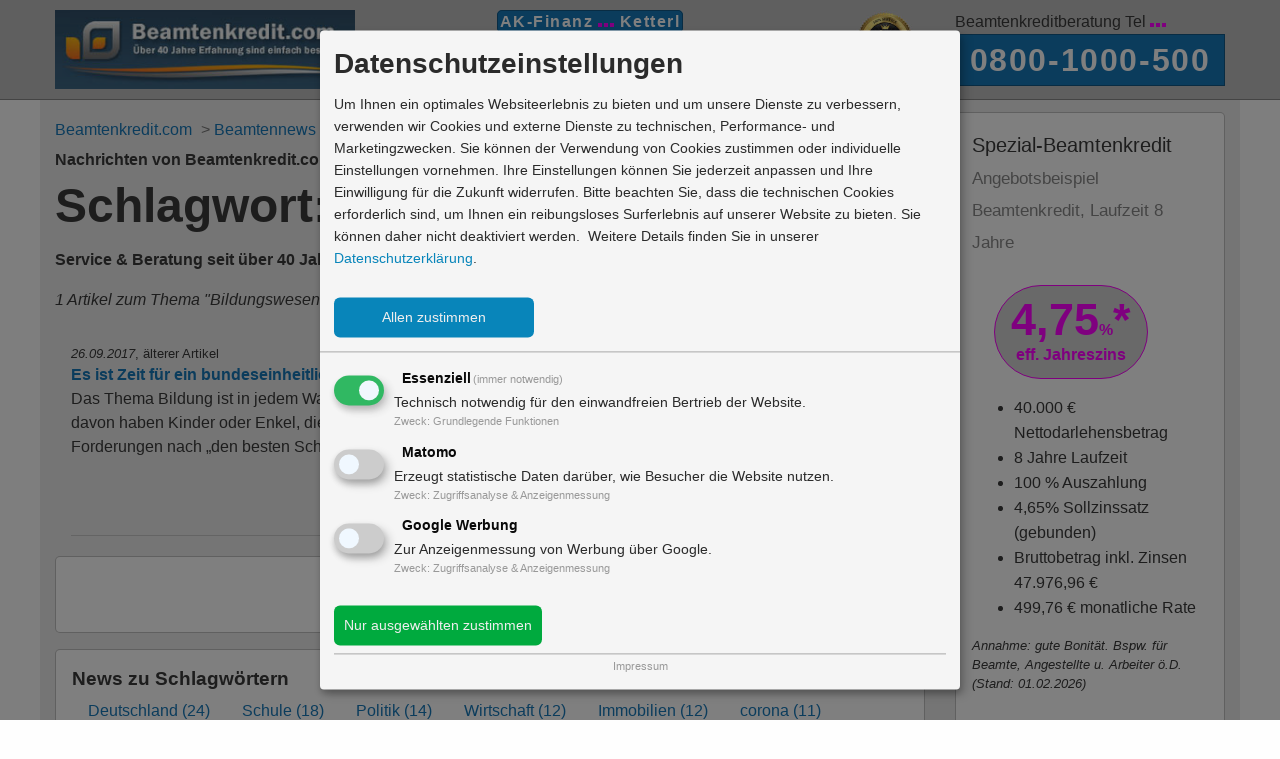

--- FILE ---
content_type: text/html; charset=UTF-8
request_url: https://www.beamtenkredit.com/Beamtennews/tag/bildungswesen/
body_size: 5087
content:
<!doctype html>
<html class="no-js" lang="de">
    <head>
        <meta charset="utf-8" />
        <meta name="viewport" content="width=device-width, initial-scale=1.0" />
        <title>Bildungswesen - Seite 1 - News für Beamte von Beamtenkredit.com</title>
        <meta name="description" content="Beamtenkredit.com präsentiert Nachrichten zum Thema: Bildungswesen - Seite 1 ➽ Beamtenkredit.com ➽ Über 40 Jahren Erfahrung in der Kreditberatung von Beamten und Mitarbeitern im ö.D."/>
        <link rel="canonical" href="https://www.beamtenkredit.com/Beamtennews/tag/bildungswesen/" />
        <meta name="page-topic" content="News, Nachrichten, Information"/>
        <meta name="author" content="Wilhelm Ketterl"/>
        <meta name="publisher" content="beamtenkredit.com"/>
        <meta name="copyright" content="beamtenkredit.com"/>
        <meta name="geo.region" content="DE-BW" />
        <meta name="geo.placename" content="Mannheim" />
        <meta name="geo.position" content="49.489147;8.464023" />
        <meta name="ICBM" content="49.489144, 8.464011" />
        <meta name="robots" content="index, follow"/>
        <meta property="og:locale" content="de_DE" />
        <meta property="og:type" content="object" />
        <meta property="og:title" content="Beamten News Bildungswesen - Seite 1" />
        <meta property="og:description" content="Nachrichten für Beamte zum Thema Bildungswesen"/>
        <meta property="og:image" content="https://www.beamtenkredit.com/v2/_public_src/_img/beamtenkredit.com-logo.jpg" />
        <meta property="og:url" content="https://www.beamtenkredit.com/Beamtennews/tag/bildungswesen/" />
        <meta property="og:site_name" content="Beamtenkredit.com" />
        <link rel="shortcut icon" href="https://www.beamtenkredit.com/favicon.ico" />
        <link rel="icon" href="https://www.beamtenkredit.com/favicon.ico" />
        <link rel="stylesheet" href="https://www.beamtenkredit.com/v2/_public_src/_css/beamtenkredit-com.css" type="text/css">
        
    <script type="text/plain"
        data-type="application/javascript"
        data-src="https://www.googletagmanager.com/gtag/js?id=AW-1072290917"
        data-name="adwords">
    </script>

    <script type="text/plain"
        data-type="application/javascript"
        data-name="adwords">

        window.dataLayer = window.dataLayer || [];
        function gtag(){dataLayer.push(arguments);}
        gtag("js", new Date());

        gtag("config", "AW-1072290917");
    </script>
    </head>
    
    <body id="body">
    <!-- beamtenkredit.com header menu -->
    <header>
    <div data-sticky-container>
       <div data-sticky data-options="marginTop:0;stickyOn:small" class="header-backcolor small-border-bottom">

            <div class="grid-container" id="header-menu">
                <div class="grid-x grid-margin-x">

                               <div class="show-for-medium medium-4 large-3 cell">
                                   <a href="https://www.beamtenkredit.com"><img style="max-width: 300px; object-fit: contain" src="https://www.beamtenkredit.com/v2/_public_src/_img/beamtenkredit.com-logo.jpg" alt="Beamtenkredit.com - günstige Beamtenkredite" /></a>
                               </div>

                               <div class="small-12 medium-8 large-5 cell text-center">
                                    <div>
                                        <strong style="padding:2px; background-color: #1779ba; border-style: solid; border-color:#125988; border-width: 1px; text-align: center;font-size: 1rem; font-weight:600; letter-spacing:.09rem;color:white; border-radius: 5px;">
                                            <span class="show-for-small-only">Beamtenkredit.com | </span>
                                            <span class="">AK-Finanz</span>
                                            <img style="margin:0;padding:0;margin-bottom:-.2rem;" src="https://www.beamtenkredit.com/v2/_public_src/_img/_punkte.png" alt="AK-Finanz - Ketterl">
                                            <span class="">Ketterl</span>
                                        </strong>
                                    </div>



                                   <nav style="padding-top: 0.8rem;">
                                       <ul class="menu align-center-middle" style="font-weight: bolder; font-size: larger;">
                                           <li><a href="https://www.beamtenkredit.com" title="Beamtenkredit.com">Home</a></li>
                                           <li><a href="https://www.beamtenkredit.com/Beamtenkredite" title="Beamtenkredit Angebote">Angebote</a></li>
                                           <li><a href="https://www.beamtenkredit.com/Vorteile" title="Beamtenkredit Vorteile">Vorteile</a></li>
                                           <li class="show-for-large"><a href="https://www.beamtenkredit.com/Anfrage" title="Beamtenkredit Anfrage">Anfrage</a></li>
                                       </ul>
                                   </nav>
                               </div>

                               <div class="show-for-large large-1 cell">
                                   <img style="height: auto; max-width: 60px; object-fit: contain" src="https://www.beamtenkredit.com/v2/_public_src/_img/40-jahre-ak-finanz-grey-small.jpg" alt="über 40 Jahre Erfahrung für Beamtenkredite" />
                               </div>    
                                           
                                <div class="show-for-large large-3 cell">
                                    Beamtenkreditberatung Tel <img style="margin:0;padding:0;margin-bottom:-.2rem;" src="https://www.beamtenkredit.com/v2/_public_src/_img/_punkte.png">
                                    <div style="padding:1px; background-color: #1779ba; border-style: solid; border-color:#125988; border-width: 1px; text-align: center;
                                    transition: background-color 0.5s ease-out;">
                                        <a href="tel:+498001000500"><span style="font-size: 2rem; font-weight:600; letter-spacing:.1rem;color:white">0800-1000-500</span></a>
                                    </div>
                                </div>
                </div>
            </div>
            <div class="show-for-small-only small-12 cell">
                <div style="color:white; font-size: 1rem; padding:1px; background-color: #1779ba; border-style: solid; border-color:#125988; border-width: 0px 1px 1px 1px; text-align:center">
                Beamtenkreditberatung Tel <img style="margin:0;padding:0;margin-bottom:-.2rem;" src="https://www.beamtenkredit.com/v2/_public_src/_img/_punkte.png">
                <a href="tel:+498001000500"><span style="font-size: 1.1rem; font-weight:600; letter-spacing:.1rem;color:white">0800-1000-500</span></a>
                </div>
            </div>
           
        </div>    
    </div>
</header>
 
        
    <main id="main">
        <div class="grid-container"  style="padding-top:.7rem;">

            <!-- beamtenkredit.com menu  -->  
            <div class="grid-x grid-margin-x">
                <div class="small-12 medium-9 cell">
                    
                    <div class="small-12 cell">
                        <nav>
                        <ul vocab="http://schema.org/" typeof="BreadcrumbList" id="crumb">
                            <li property="itemListElement" typeof="ListItem">
                               <a property="item" typeof="WebPage" href="https://www.beamtenkredit.com">
                                   <span property="name">Beamtenkredit.com</span></a> >
                               <meta property="position" content="1">
                             </li>                
                             <li property="itemListElement" typeof="ListItem">
                               <a property="item" typeof="WebPage" href="https://www.beamtenkredit.com/Beamtennews/">
                                 <span property="name">Beamtennews</span></a> >
                               <meta property="position" content="2">
                             </li>
                            <li property="itemListElement" typeof="ListItem">
                               <a property="item" typeof="WebPage" href="https://www.beamtenkredit.com/Beamtennews/tag/bildungswesen">
                                 <span property="name">Bildungswesen</span></a>
                               <meta property="position" content="3">
                             </li>
                                                     </ul>
                        </nav>
                    </div>
                
                    <!-- head left -->  
                    <div class="small-12 cell">
                        <b>Nachrichten von Beamtenkredit.com</b>
                        <h1>Schlagwort: <span class="magenta">Bildungswesen</span></h1>
                        <p><strong>Service & Beratung seit über 40 Jahren - nutzen Sie unser Wissen zu Ihrem Vorteil.</strong></p>
                    <!-- close head left -->
                    </div>

        
                
                    <div class="small-12 cell">
                                                        <i>1 Artikel zum Thema "Bildungswesen" gefunden:</i> 
                            <div style="margin-top: 2rem; padding-left: 1rem;">
                                <div style="font-size:smaller"><i>26.09.2017</i>, <span>älterer Artikel</span></div><strong><a href="https://www.beamtenkredit.com/Beamtennews/es-ist-zeit-fuer-ein-bundeseinheitliches-schulsystem/" title="Es ist Zeit für ein bundeseinheitliches Schulsystem">Es ist Zeit für ein bundeseinheitliches Schulsystem</a></strong><br>Das Thema Bildung ist in jedem Wahlkampf wichtig, schließlich waren alle Wähler mal in der Schule und die meisten davon haben Kinder oder Enkel, die gerade in die Schule gehen. So überbieten sich die Parteien geradezu mit ihren Forderungen nach „den besten Schulen&quot; (SPD) ...<div class="text-right"><a class="button" href="https://www.beamtenkredit.com/Beamtennews/es-ist-zeit-fuer-ein-bundeseinheitliches-schulsystem/" title="Es ist Zeit für ein bundeseinheitliches Schulsystem">Artikel lesen</a></div><hr>                            </div>

                            <div style="margin-top: 1rem; padding-left: 1rem;" class="text-center callout border_radius">
                                <div style="font-size:small">Seiten</div>
                                <nav aria-label="Pagination">
                                    <u><b><a href="https://www.beamtenkredit.com/Beamtennews/tag/bildungswesen"><span class="show-for-sr">Sie sind auf Seite 1</span><span class="magenta">1</span></a></b></u>                                </nav>
                            </div>
                    </div>  
                    
                    <div class="callout secondary-content border_radius">
                        <h2 class="h2header" property="headline">News zu Schlagwörtern</h2>
                        <ul class="menu align-left">
                            <li><a href='https://www.beamtenkredit.com/Beamtennews/tag/deutschland/'>Deutschland (24)</a></li>
<li><a href='https://www.beamtenkredit.com/Beamtennews/tag/schule/'>Schule (18)</a></li>
<li><a href='https://www.beamtenkredit.com/Beamtennews/tag/politik/'>Politik (14)</a></li>
<li><a href='https://www.beamtenkredit.com/Beamtennews/tag/wirtschaft/'>Wirtschaft (12)</a></li>
<li><a href='https://www.beamtenkredit.com/Beamtennews/tag/immobilien/'>Immobilien (12)</a></li>
<li><a href='https://www.beamtenkredit.com/Beamtennews/tag/corona/'>corona (11)</a></li>
<li><a href='https://www.beamtenkredit.com/Beamtennews/tag/bundeswehr/'>Bundeswehr (11)</a></li>
<li><a href='https://www.beamtenkredit.com/Beamtennews/tag/beamte/'>Beamte (10)</a></li>
<li><a href='https://www.beamtenkredit.com/Beamtennews/tag/lehrer/'>Lehrer (10)</a></li>
<li><a href='https://www.beamtenkredit.com/Beamtennews/tag/bayern/'>Bayern (9)</a></li>
<li><a href='https://www.beamtenkredit.com/Beamtennews/tag/zinsen/'>Zinsen (9)</a></li>
<li><a href='https://www.beamtenkredit.com/Beamtennews/tag/ezb/'>EZB (9)</a></li>
<li><a href='https://www.beamtenkredit.com/Beamtennews/tag/finanzen/'>Finanzen (8)</a></li>
<li><a href='https://www.beamtenkredit.com/Beamtennews/tag/mieter/'>Mieter (7)</a></li>
<li><a href='https://www.beamtenkredit.com/Beamtennews/tag/bundesregierung/'>Bundesregierung (7)</a></li>
<li><a href='https://www.beamtenkredit.com/Beamtennews/tag/auto/'>Auto (7)</a></li>
<li><a href='https://www.beamtenkredit.com/Beamtennews/tag/wohnungen/'>Wohnungen (7)</a></li>
<li><a href='https://www.beamtenkredit.com/Beamtennews/tag/boerse/'>Börse (6)</a></li>
<li><a href='https://www.beamtenkredit.com/Beamtennews/tag/wohnen/'>Wohnen (6)</a></li>
<li><a href='https://www.beamtenkredit.com/Beamtennews/tag/rente/'>Rente (6)</a></li>
<li><a href='https://www.beamtenkredit.com/Beamtennews/tag/geld/'>Geld (6)</a></li>
<li><a href='https://www.beamtenkredit.com/Beamtennews/tag/unternehmen/'>Unternehmen (6)</a></li>
<li><a href='https://www.beamtenkredit.com/Beamtennews/tag/wohnung/'>Wohnung (6)</a></li>
<li><a href='https://www.beamtenkredit.com/Beamtennews/tag/vermieter/'>Vermieter (6)</a></li>
<li><a href='https://www.beamtenkredit.com/Beamtennews/tag/polizei/'>Polizei (5)</a></li>
<li><a href='https://www.beamtenkredit.com/Beamtennews/tag/immobilie/'>Immobilie (5)</a></li>
<li><a href='https://www.beamtenkredit.com/Beamtennews/tag/europa/'>Europa (5)</a></li>
<li><a href='https://www.beamtenkredit.com/Beamtennews/tag/immobilienpreise/'>Immobilienpreise (5)</a></li>
<li><a href='https://www.beamtenkredit.com/Beamtennews/tag/miete/'>Miete (5)</a></li>
<li><a href='https://www.beamtenkredit.com/Beamtennews/tag/inflation/'>Inflation (5)</a></li>                        </ul>
                    </div>
                    
                    <div class="callout secondary-content border_radius">
                        <h2 class="h2header" property="headline">Kategorien</h2>
                        <ul class="menu align-left">
                            <li style="font-size:x-large" ><a href='https://www.beamtenkredit.com/Beamtennews/category/allgemein/'>Allgemein</a></li>
<li style="font-size:x-large" ><a href='https://www.beamtenkredit.com/Beamtennews/category/finanzierung/'>Finanzierung</a></li>
<li style="font-size:x-large" ><a href='https://www.beamtenkredit.com/Beamtennews/category/besoldung/'>Besoldung</a></li>
<li style="font-size:x-large" ><a href='https://www.beamtenkredit.com/Beamtennews/category/stellenmarkt/'>Stellenmarkt</a></li>
<li style="font-size:x-large" ><a href='https://www.beamtenkredit.com/Beamtennews/category/wirtschaft/'>Wirtschaft</a></li>
<li style="font-size:x-large" ><a href='https://www.beamtenkredit.com/Beamtennews/category/kapitalanlagen/'>Kapitalanlagen</a></li>
<li style="font-size:x-large" ><a href='https://www.beamtenkredit.com/Beamtennews/category/technik/'>Technik</a></li>                        </ul>
                    </div> 
                </div>   
                 
                
                <div class="medium-3 cell">   
                    <div class="callout secondary-content border_radius">
                        <!-- Angebot start -->
                        <div class="medium-12 cell">
                               <div id="kreditbox-1">
    <div class="lead">Spezial-Beamtenkredit<br />
        <span class="subheader" style="font-size: smaller">Angebotsbeispiel Beamtenkredit, Laufzeit 8 Jahre</span>
    </div>

    <div class="clearfix" style="margin-top: 1rem; padding-left: 1.4rem;">
        <div class="float-left">
            <div class="button round large kreditbox-zinsbutton">
                4,75<span style="font-size: 1rem">%</span>*                <br />
                <span class="kreditbox-zinsbuttontext">
                    eff. Jahreszins
                </span>
            </div>
        </div>
        <div class="float-left">
            <ul>
                <li>40.000 &euro; Nettodarlehensbetrag</li>
                <li>8 Jahre Laufzeit</li>
                <li>100 % Auszahlung</li>
                <li>4,65% Sollzinssatz (gebunden)</li>
                <li>Bruttobetrag inkl. Zinsen 47.976,96 &euro;</li>
                <li>499,76 &euro; monatliche Rate</li>
            </ul>
        </div>   
    </div>
    <div style="font-size: .8rem"><i>Annahme: gute Bonität. Bspw. für Beamte, Angestellte u. Arbeiter ö.D. (Stand: 01.02.2026)</i></div>



 
    
    <div style="font-size: .8rem; margin: 1.8rem; text-align: center"> 
        <b>Beamtenkredit.com<br><i>Partner für Beamtendarlehen & Beamtenkredite</i></b><br />
        <button id="open-modal-form-from-kreditbox-1" class="button large round angebot_border" style="margin-bottom: 0;" data-open="modal_form">Jetzt Kreditanfrage starten</button>
    </div>

    <div class="pangv"> 
        <b>*Repr&auml;sentatives Beispiel gem&auml;&szlig; &sect; 17 PAngV (2/3 unserer Kunden erhalten)</b>:<br />Nettodarlehensbetrag 40.000 &euro;, Laufzeit 96 Monate, mtl. Rate 499,76 &euro;, r&uuml;ckzahlbarer Gesamtbetrag inkl. Zinsen 47.976,96 &euro;, keine Zusatzkosten. Fester Sollzinssatz 4,65 % p.a., effektiver Jahreszins 4,75 %, Sollzinssatz fest f&uuml;r Gesamtlaufzeit von 8 Jahren, inkl. Sondertilgungsm&ouml;glichkeiten bis 100 %. Annahme: gute Bonität. Sicherheiten: kein Grundschuldeintrag, keine Abtretung erforderlich, nur stille Gehaltsabtretung in den AGB (wie bei großen Krediten von Banken &uuml;blich).    </div>

</div>    
                        </div>
                        <!-- Angebot end -->
                    </div> 
    
                </div>
                            
                
                         

             <div class="cell medium-12">
        <div class="callout">
            <div class="grid-x grid-margin-x"> 
                    <div class="cell medium-12 text-center" style="font-size: 2rem">
                        <i class="fi-telephone size-24" aria-hidden="true"></i> Beamtenkreditberatung: <span class="magenta">0800-1000-500</span> (Freecall)
                    </div>

                    <div class="small-12 medium-3 cell text-center"><i class="fi-checkbox size-48" aria-hidden="true"></i> Experten für Beamtenkredite</div>
                    <div class="small-12 medium-3 cell text-center"><i class="fi-checkbox size-48" aria-hidden="true"></i> Über 40 Jahre Erfahrung</div>
                    <div class="small-12 medium-3 cell text-center"><i class="fi-checkbox size-48" aria-hidden="true"></i> Kreditberatung schufaneutral</div>
                    <div class="small-12 medium-3 cell text-center"><i class="fi-checkbox size-48" aria-hidden="true"></i> Tausende zufriedene Kunden</div>
            </div>  
        </div>
</div>     


        </div>
     </div>
    </main>
     

    <div id="conversion"></div> 

<footer>
    <div class="grid-container" id="footer_1"> 
            <div class="grid-x expanded callout secondary">
                <div class="medium-4 cell">
                    <h5>Kontakt</h5>
                    <address>
                        <ul class="menu vertical">
                            <li><i class="fi-telephone size-24" aria-hidden="true"></i>0800 1000 500 (Freecall)</li>
                            <li><i class="fi-telephone size-24" aria-hidden="true"></i>0621 178 180-23 (Festnetz)</li>
                            <li><i class="fi-page-copy size-24" aria-hidden="true"></i>0621 178 180-25 (Fax)</li>
                            <li><i class="fi-mail size-24" aria-hidden="true"></i>info@beamtenkredit.com</li>
                            <li><i class="fi-marker size-24" aria-hidden="true"></i>E3, 11, 68159 Mannheim</li>
                        </ul>
                    </address>
                </div>

                <div class="medium-3 cell">
                    <h5>Internes</h5>
                    <ul class="menu vertical">
                        <li><a href="https://www.beamtenkredit.com/Impressum.htm" title="Beamtenkredit.com Impressum">Impressum</a></li>
                        <li><a href="https://www.beamtenkredit.com/Datenschutz.htm" title="Beamtenkredit.com Datenschutz">Datenschutz</a></li>
                        <li><a onClick="klaro.show();return false;">Datenschutzeinstellungen</a></li>
                        <li><a href="https://www.beamtenkredit.com/Anfrage" title="Beamtenkredit Kreditanfrage">Kreditanfrage</a></li>
                        <li><a href="https://www.beamtenkredit.com/Beamtennews/" title="Beamtennews">News für Beamte</a></li>
                    </ul>
                </div>

                <div class="medium-3 cell">
                    <h5>Inhalt</h5>
                    <ul class="menu vertical">
                        <li><a href="https://www.beamtenkredit.com" title="Beamtenkredit.com Startseite">Beamtenkredit.com</a></li>
                        <li><a href="https://www.beamtenkredit.com/Beamtenkredite" title="Beamtenkredit und Darlehen Angebote">Angebote</a></li>
                        <li><a href="https://www.beamtenkredit.com/Vorteile" title="Vorteile">Vorteile</a></li>
                        <li><a href="https://www.beamtenkredit.com/Anfrage" title="Beamtenkredit Anfrage">Anfrage</a></li>
                        <li><a href="https://www.beamtenkredit.com/Rechner-Vergleich" title="Beamtenkredit Rechner & Vergleich">Rechner & Vergleich</a></li>
                        <li><a href="https://www.beamtenkredit.com/Autokredit" title="Autokredit">Autokredit</a></li>
                        <li><a href="https://www.beamtenkredit.com/Besoldungstabellen/" title="Beamtenbesoldung Besoldungstabellen">Beamtenbesoldung</a></li>
                        <li><a href="https://www.beamtenkredit.com/Beamtengesetze/Beamtengesetze.htm" title="Beamtengesetze">Beamtengesetze</a></li>
                    </ul>
                </div>

                <div class="medium-2 cell">
                    <h5>Bürozeiten</h5>
                    <div style="padding: 0.7rem 1rem;">
                        <img class="thumbnail" src="https://www.beamtenkredit.com/v2/_public_src/_img/buero.jpg" alt="Rufen Sie uns an">
                        <p>Kernbürozeiten:<br />Mo-Fr: 8:30-17:00</p>
                    </div>
                </div>

            </div>
        </div> 

        <div class="grid-x">

            <div class="medium-12 cell text-center" style="font-size: .7rem;">
                +++ Ihr Partner des öffentlichen Dienstes seit mehr als 40 Jahren +++<br />
                Beamtenkredit.com ist ein Service der AK-Finanz Kapitalvermittlungs GmbH in Mannheim<br />Letzte Aktualisierung am 31.01.2026            </div>

            <div class="medium-12 cell" style="font-size: small">
                <ul class="menu align-center">
                    <li><a href="https://www.beamtenkredit.com" title="Beamtenkredite auf Beamtenkredit.com">Beamtenkredit</a></li>
                    <li><a href="https://www.ak-finanz.de" title="Beamtendarlehen auf Beamtenkredit.com">Beamtendarlehen</a></li>
                </ul>
            </div>
        </div>
</footer>


<div class="reveal" id="modal_form" data-reveal data-closable>
        <div id="modal_form_content"><img src="https://www.beamtenkredit.com/v2/_public_src/_img/loading.gif" alt="Bitte warten"> ... bitte warten ... </div>  
</div>


<script src="https://www.beamtenkredit.com/v2/_public_src/_js/vendor/cookiebanner/klaro.js" defer type="application/javascript" ></script>
<script src="https://www.beamtenkredit.com/v2/_public_src/_js/vendor/jquery.js"></script>
<script src="https://www.beamtenkredit.com/v2/_public_src/_js/vendor/what-input.js"></script>
<script src="https://www.beamtenkredit.com/v2/_public_src/_js/vendor/foundation.min.js"></script>
<script src="https://www.beamtenkredit.com/v2/_public_src/_js/beamtenkredit-com.js"></script>


<!-- Matomo -->
<script type="text/plain"
        data-type="application/javascript"
        data-name="matomo">
  var _paq = window._paq || [];
  _paq.push(['trackPageView']);
  _paq.push(['enableLinkTracking']);
  (function() {
    var u="//beamtendarlehen.biz/Matomo/";
    _paq.push(['setTrackerUrl', u+'matomo.php']);
    _paq.push(['setSiteId', '1']);
    var d=document, g=d.createElement('script'), s=d.getElementsByTagName('script')[0];
    g.type='text/javascript'; g.async=true; g.defer=true; g.src=u+'matomo.js'; s.parentNode.insertBefore(g,s);
  })();
</script>
<!-- End Matomo Code -->
 
    
    
    </body>
    </html>

--- FILE ---
content_type: text/javascript
request_url: https://www.beamtenkredit.com/v2/_public_src/_js/beamtenkredit-com.js
body_size: 10631
content:
                            
        $(document).foundation();

        $('#l-data-box').hide();

        var $the_base_url = "https://www.beamtenkredit.com/";
        var $the_request_form = $the_base_url + "v2/_ajax/ajaxdata_request_form.php";
        var $url_update_call = $the_base_url + "v2/_ajax/ajaxdata_update.php";


        $('#callme_button_send_form').click(function () {
            sendCallMeForm();
        });
        
        
        $('#open-modal-form-with-slider-data').click(function () {
            $request_form = $the_request_form + "?kreditsumme=" + $('#slider_kreditsumme_display').text() + "&laufzeit=" + $('#slider_laufzeit_display').text();
        });



        $('#open-modal-form-from-kreditbox-1').click(function () {
            $request_form = $the_request_form + "?kreditsumme=20000&laufzeit=84";
        });
        
        $('#open-modal-form-from-kreditbox-2').click(function () {
            $request_form = $the_request_form + "?kreditsumme=80000&laufzeit=120";
        });

        $('#open-modal-form-from-kreditbox-3').click(function () {
            $request_form = $the_request_form + "?kreditsumme=40000&laufzeit=120";
        });
        
        

        $('#button_open-modal-form-from-baseform-1').click(function () {
            $request_form = $the_request_form + "?kreditsumme=" + $('#slider_off_1_kreditsumme_display').val() + "&laufzeit=" + $('#slider_off_1_laufzeit_display').val();
        });


        $('#button_open-modal-form-from-baseform-2').click(function () {
            $request_form = $the_request_form + "?kreditsumme=" + $('#slider_off_2_kreditsumme_display').val() + "&laufzeit=" + $('#slider_off_2_laufzeit_display').val();
        });

        $('#button_open-modal-form-from-baseform-3').click(function () {
            $request_form = $the_request_form + "?kreditsumme=" + $('#slider_off_3_kreditsumme_display').val() + "&laufzeit=" + $('#slider_off_3_laufzeit_display').val();
        });

        $('#button_open-modal-form-from-baseform-4').click(function () {
            $request_form = $the_request_form + "?kreditsumme=" + $('#f4_betrag_input').find(":selected").val() + "&laufzeit=" + $('#f4_laufzeit_input').find(":selected").val();
        });
        

        $('.open-modal-form-without-data').click(function () {
            $request_form = $the_request_form;
        });


        $('#modal_form').on('open.zf.reveal', function () {
            $.ajax($request_form).done(function (data) {
                $("#modal_form_content").html(data);
                $("#modal_form").trigger('resizeme.zf.reveal');
            });
        });


        // offline sliders
        $('#slider_off_1_kreditsumme').on('changed.zf.slider', function (e, handle) {
            var inputValue = parseInt(handle.attr('aria-valuenow')).toLocaleString();
            $('#slider_off_1_kreditsumme_display').text(inputValue);
        });
        $('#slider_off_1_laufzeit').on('changed.zf.slider', function (e, handle) {
            var inputValue = parseInt(handle.attr('aria-valuenow')).toLocaleString();
            $('#slider_off_1_laufzeit_display').text(inputValue);
        });
        
        $('#slider_off_2_kreditsumme').on('changed.zf.slider', function (e, handle) {
            var inputValue = parseInt(handle.attr('aria-valuenow')).toLocaleString();
            $('#slider_off_2_kreditsumme_display').text(inputValue);
        });
        $('#slider_off_2_laufzeit').on('changed.zf.slider', function (e, handle) {
            var inputValue = parseInt(handle.attr('aria-valuenow')).toLocaleString();
            $('#slider_off_2_laufzeit_display').text(inputValue);
        });
        
        $('#slider_off_3_kreditsumme').on('changed.zf.slider', function (e, handle) {
            var inputValue = parseInt(handle.attr('aria-valuenow')).toLocaleString();
            $('#slider_off_3_kreditsumme_display').text(inputValue);
        });
        $('#slider_off_3_laufzeit').on('changed.zf.slider', function (e, handle) {
            var inputValue = parseInt(handle.attr('aria-valuenow')).toLocaleString();
            $('#slider_off_3_laufzeit_display').text(inputValue);
        });
        
        
        //
        $('#slider_kreditsumme').on('changed.zf.slider', function (e, handle) {
            clear_live_single_data_elements();

            let inputValue = parseInt(handle.attr('aria-valuenow'));
            $('#slider_kreditsumme_display').text(inputValue.toLocaleString());

            $('#l-data-box').hide();

            get_live_single_data(inputValue, $('#slider_laufzeit_display').text());
        });



        $('#slider_laufzeit').on('changed.zf.slider', function (e, handle) {
            clear_live_single_data_elements();

            let inputValue = parseInt(handle.attr('aria-valuenow'));
            $('#slider_laufzeit_display').text(inputValue);
            //$('#slider_laufzeit_years_display').text("bzw. " + handle.attr('aria-valuenow') / 12 + " Jahre)");
            
            $('#l-data-box').hide();

            get_live_single_data($('#slider_kreditsumme_display').text(), inputValue);
        });



        function get_live_single_data(kreditsumme, laufzeit) {
            if (kreditsumme == '' || laufzeit == '') {
                $('#l-data-box').hide();
                return;
            }

             $.ajax({
                    type: "GET",
                    url: $url_update_call + "?action=single_data&kreditsumme=" + kreditsumme + "&laufzeit=" + laufzeit,
                    dataType: "json",
                    timeout: 4000,
                }).done(function (data) {
                        if (data.gesamtrate === 'error' || data == null) {
                            $('#l-data-box').hide();
                        } else {
                            $("#l-data-gesamtrate").text(data.gesamtrate);
                            $("#l-data-gesamtbetrag").text(data.gesamtbetrag);
                            $("#l-data-effektivzins").text(data.effektivzins);
                            $("#l-data-sollzins").text(data.sollzins.toString());

                            if ( $("#plakativ1_effektivzins").text() === data.effektivzins.toString() ) {
                                $('.upper-sign-auto').html('&sup1;');
                                $('#l-data-box').show();
                            } else if ( $("#plakativ2_effektivzins").text() === data.effektivzins.toString() ) {
                                $('.upper-sign-auto').html('&sup2;');
                                $('#l-data-box').show();
                            } else {
                               $('#l-data-box').hide();
                            }
                        }
                }).fail(function(jqXHR, textStatus, err) {
                    $('#l-data-box').hide();
                });
        }


        function clear_live_single_data_elements() {
            $("#l-data-gesamtrate").text('');
            $("#l-data-gesamtbetrag").text('');
            $("#l-data-effektivzins").text('');
            $("#l-data-sollzins").text('');
        }





    /*********************/  
        $('#show_full_list_7').click(function () {
                get_live_table_data(7);
        });

        $('#show_full_list_8').click(function () {
                get_live_table_data(8);
        });

        $('#show_full_list_9').click(function () {
                get_live_table_data(9);
        });

        $('#show_full_list_10').click(function () {
                get_live_table_data(10);
        });


    function get_live_table_data(laufzeit) {

            var inputValue = parseInt(laufzeit);

            $('#beamtenkredit_full_list_result').text(""); 
            $('#beamtenkredit_full_list_laufzeit_selected').text("");
            $('#beamtenkredit_full_list_ladeinfo').html('Kreditlaufzeit ' + laufzeit + ' Jahre wird geladen .. <img src="'+$the_base_url+'v2/_public_src/_img/loading.gif">');

            setTimeout(function() {

                $.ajax({
                    type: "GET",
                    url: $url_update_call + "?action=table_data&laufzeit=" + inputValue*12,
                    dataType: "html",
                    timeout: 6000,
                }).done(function (data) {
                        if (data === 'error' || data == null) {
                            $('#beamtenkredit_full_list_ladeinfo').text(".. Ladefehler ..");
                            $('#beamtenkredit_full_list_result').text("");
                        } else {
                            $('#beamtenkredit_full_list_ladeinfo').text("");
                            $('#beamtenkredit_full_list_laufzeit_selected').text(laufzeit);
                            $('#beamtenkredit_full_list_result').text("");
                            $('#beamtenkredit_full_list_result').html('<div id="beamtenkredit_tabelle_' + laufzeit + '_jahre">' + data + '</div>');
                        }
                }).fail(function(jqXHR, textStatus, err) {
                    $('#beamtenkredit_full_list_ladeinfo').text(".. Ladefehler ..");
                    $('#beamtenkredit_full_list_result').text("");
                });

            }, 1600);    
    }


    // *********** /
    $('#close_schnellanfrage').on('click', function() {
        $('#schnellanfrage').foundation('close');
    });
        
    // *********** /    
    $(".clicktable table tr").click(function() {
        window.location.href =  $(this).attr('data-href');
    });
        
        
    // *********** /
    function sendCallMeForm() { 
         var form_data = $('#callme_form').serialize() + '&rf_form=callme';
         var url_sendform = $the_base_url + "/v2/_ajax/ajaxdata_sendform.php";

         $('#callme_button_send_form').hide();
         $('#callme_response_message').show();
         $('#callme_wait_on_form_processing').show();

         $.ajax({
                     type: "POST",
                     url: url_sendform,
                     data: form_data,
                     timeout: 5000,
                 }).done(function (data) {  
                     $('#callme_conversion').html(data.response_matomo_goals);
                     setTimeout(function() {   
                         $('#callme_response_message').html(data.response_message);
                         $('#callme_wait_on_form_processing').hide();
                         $('#callme_button_send_form').show();
                     }, 1600);
                 }).fail(function(jqXHR, textStatus, err) {   
                     $('#callme_response_message').html('Es ist ein Fehler aufgetreten /E1');
                     $('#callme_wait_on_form_processing').hide();
                     $('#callme_button_send_form').show();
                 });
     }
